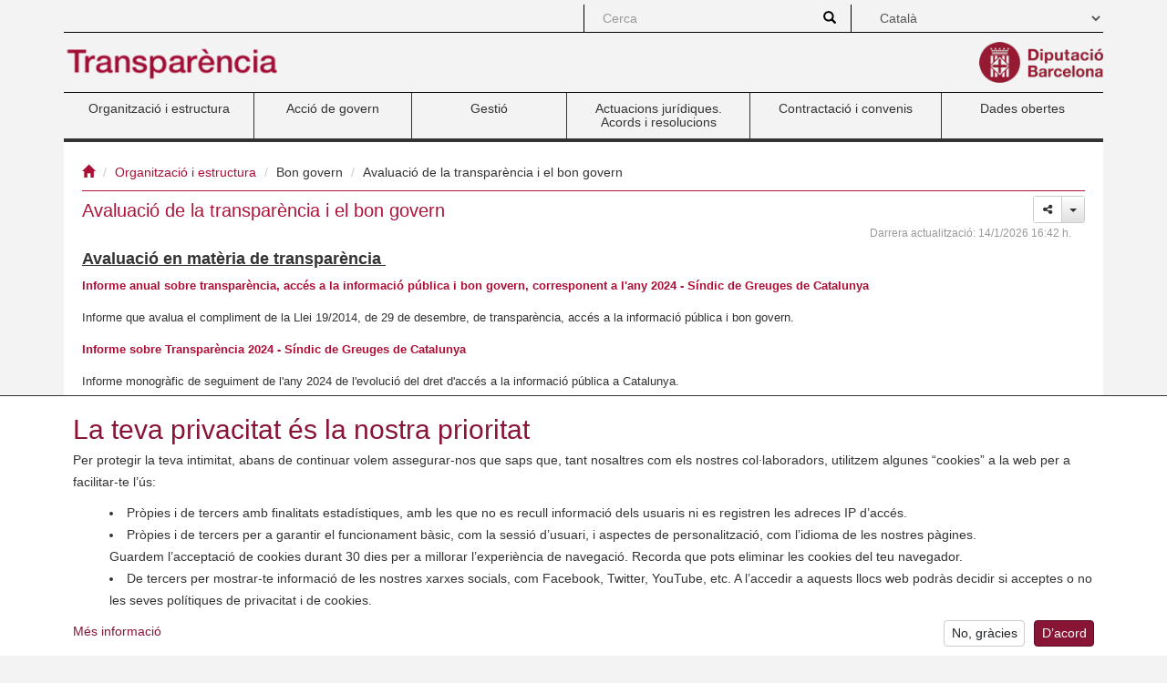

--- FILE ---
content_type: text/html; charset=utf-8
request_url: https://transparencia.diba.cat/avaluacio-bon-govern
body_size: 41100
content:
<!DOCTYPE html>
<html lang="ca" dir="ltr" prefix="content: http://purl.org/rss/1.0/modules/content/ dc: http://purl.org/dc/terms/ foaf: http://xmlns.com/foaf/0.1/ og: http://ogp.me/ns# rdfs: http://www.w3.org/2000/01/rdf-schema# sioc: http://rdfs.org/sioc/ns# sioct: http://rdfs.org/sioc/types# skos: http://www.w3.org/2004/02/skos/core# xsd: http://www.w3.org/2001/XMLSchema#">
<head>
  <link rel="profile" href="http://www.w3.org/1999/xhtml/vocab" />
  <meta charset="utf-8">
  <meta name="viewport" content="width=device-width, initial-scale=1.0">
    <meta name="theme-color" content="#A41E34">
  <meta name="msapplication-config" content="none">
  <meta http-equiv="Content-Type" content="text/html; charset=utf-8" />
<link rel="shortcut icon" href="https://transparencia.diba.cat/sites/transparencia.diba.cat/themes/transparencia/favicon.ico" type="image/vnd.microsoft.icon" />
<meta name="google-site-verification" content="eMMO_UMLIrFyD0LPZL5__ck81D7FQr0tTzbrEExOGlE" />
<link rel="stylesheet" href="https://maqueta.diba.cat/v2/assets/css/cookiewarn.css">
<script
  id="cookieScript"
              data-lang-ca="{
        'text': '<h2>La teva privacitat és la nostra prioritat</h2><p>Per protegir la teva intimitat, abans de continuar volem assegurar-nos que saps que, tant nosaltres com els nostres col·laboradors, utilitzem algunes “cookies” a la web per a facilitar-te l’ús:</p><ul><li>Pròpies i de tercers amb finalitats estadístiques, amb les que no es recull informació dels usuaris ni es registren les adreces IP d’accés.</li><li>Pròpies i de tercers per a garantir el funcionament bàsic, com la sessió d’usuari, i aspectes de personalització, com l’idioma de les nostres pàgines.<br>Guardem l’acceptació de cookies durant 30 dies per a millorar l’experiència de navegació. Recorda que pots eliminar les cookies del teu navegador.</li><li>De tercers per mostrar-te informació de les nostres xarxes socials, com Facebook, Twitter, YouTube, etc. A l’accedir a aquests llocs web podràs decidir si acceptes o no les seves polítiques de privacitat i de cookies.</li></ul>',
        'more_text': 'Més informació',
        'more_link': '/avis-legal',
        'accept_text': 'D’acord',
        'reject_text': 'No, gràcies'
      }"
          data-lang-es="{
        'text': '<h2>Tu privacidad es nuestra prioridad</h2><p>Para proteger tu intimidad, antes de continuar queremos asegurarnos que sabes que, tanto nosotros como nuestros colaboradores, utilizamos algunas “cookies” en la web para facilitarte el uso:</p><ul><li>Propias y de terceros con fines estadísticos, con las que no se recoge información de los usuarios ni se registran las direcciones IP de acceso.</li><li>Propias y de terceros para garantizar el funcionamiento básico, como la sesión de usuario, y aspectos de personalización, como el idioma de nuestras páginas.<br>Guardamos la aceptación de cookies durante 30 días para mejorar la experiencia de navegación. Recuerda que puedes eliminar las cookies de tu navegador.</li><li>De terceros para mostrarte información de nuestras redes sociales, como Facebook, Twitter, YouTube, etc. Al acceder a estos sitios web podrás decidir si aceptas o no sus políticas de privacidad y de cookies.</li></ul>',
        'more_text': 'Más información',
        'more_link': '/es/aviso-legal',
        'accept_text': 'Aceptar',
        'reject_text': 'No, gracias'
      }"
          data-lang-en="{
        'text': '<h2>Your privacy is our priority</h2><p>To protect your privacy, before continuing we want to make sure that you know that, both we and our collaborators, use some “cookies” on the web to facilitate your use:</p><ul><li>Own and third-party for statistical purposes, with which user information is not collected or access IP addresses are recorded.</li><li>Own and third party to guarantee the basic operation, such as the user session, and personalization aspects, such as the language of our pages.<br>We keep the acceptance of cookies for 30 days to improve the browsing experience. Remember that you can delete cookies from your browser.</li><li>From third parties to show you information from our social networks, such as Facebook, Twitter, YouTube, etc. By accessing these websites you can decide whether or not to accept their privacy and cookie policies.</li></ul>',
        'more_text': 'More information',
        'more_link': '/en/legal-notice',
        'accept_text': 'Agree',
        'reject_text': 'No, thanks'
      }"
        data-expire="30"
  type="text/javascript"
  src="https://maqueta.diba.cat/v2/assets/js/cookie-warn/3.2/cookie-warn.js">
</script>
  <script>
    window.dataLayer = window.dataLayer || [];
    function gtag(){dataLayer.push(arguments);}
    gtag('consent', 'default', {ad_storage: "denied", analytics_storage: "denied"});
    var cookieWarnCallback = function(accepted) {
      if (accepted) {
        gtag('consent', 'update', {'ad_storage': 'granted', 'analytics_storage': 'granted'});
      }
    };
  </script>
  <script>(function(w,d,s,l,i){w[l]=w[l]||[];w[l].push({'gtm.start':
  new Date().getTime(),event:'gtm.js'});var f=d.getElementsByTagName(s)[0],
  j=d.createElement(s),dl=l!='dataLayer'?'&l='+l:'';j.async=true;j.src=
  'https://www.googletagmanager.com/gtm.js?id='+i+dl;f.parentNode.insertBefore(j,f);
  })(window,document,'script','dataLayer','GTM-KV3P4K');</script>
<meta name="description" content="Avaluació en matèria de transparència  Informe anual sobre transparència, accés a la informació pública i bon govern, corresponent a l&#039;any 2024 - Síndic de Greuges de Catalunya Informe que avalua el compliment de la Llei 19/2014, de 29 de desembre, de transparència, accés a la informació pública i bon govern." />
<link rel="canonical" href="https://transparencia.diba.cat/ca/avaluacio-bon-govern" />
<link rel="shortlink" href="https://transparencia.diba.cat/ca/node/5452" />
  <title>Avaluació de la transparència i el bon govern | Transparència</title>
  <link type="text/css" rel="stylesheet" href="https://transparencia.diba.cat/sites/transparencia.diba.cat/files/public/css/css_lQaZfjVpwP_oGNqdtWCSpJT1EMqXdMiU84ekLLxQnc4.css" media="all" />
<link type="text/css" rel="stylesheet" href="https://transparencia.diba.cat/sites/transparencia.diba.cat/files/public/css/css_6zemUaNACzZ5sPLowbJJP0jVAcgeofg1dmXJdb1dfGY.css" media="all" />
<link type="text/css" rel="stylesheet" href="https://transparencia.diba.cat/sites/transparencia.diba.cat/files/public/css/css_AGWolpmnJ0Jiy58upG7Ia7KmSuwFqhftk_QyExuM2Ks.css" media="all" />
<link type="text/css" rel="stylesheet" href="//cdn.jsdelivr.net/bootstrap/3.3.7/css/bootstrap.min.css" media="all" />
<link type="text/css" rel="stylesheet" href="https://transparencia.diba.cat/sites/transparencia.diba.cat/files/public/css/css_vL05LUqoxCZgh8RR27A-HsZawWA9SXJcYPhjhbG6ZQY.css" media="all" />
<link type="text/css" rel="stylesheet" href="https://transparencia.diba.cat/sites/transparencia.diba.cat/files/public/css/css_wMrkXdXB5OPD0sNgEOqgpkD-a08qF8diviYMCgUvSP8.css" media="(max-width: 767px)" />
<link type="text/css" rel="stylesheet" href="https://transparencia.diba.cat/sites/transparencia.diba.cat/files/public/css/css_DCyGC1HHw2YWgZXgzcNzPcDUy5GSFyfWFf7k9HCH6Q8.css" media="(min-width: 768px) and (max-width: 991px)" />
<link type="text/css" rel="stylesheet" href="https://transparencia.diba.cat/sites/transparencia.diba.cat/files/public/css/css_vFFBXFITGtfrsOUzrgx9gUatdtdlUzfP72aenBEH13A.css" media="(min-width: 992px) and (max-width: 1199px)" />
<link type="text/css" rel="stylesheet" href="https://transparencia.diba.cat/sites/transparencia.diba.cat/files/public/css/css_ypN-cqRaMYtFO2jiE7IImxWBQzgJx0bezqjwgBgcKMw.css" media="(min-width: 1200px)" />
<link type="text/css" rel="stylesheet" href="https://transparencia.diba.cat/sites/transparencia.diba.cat/files/public/css/css_bFw_NTT9rZsZ3jOLMwV1WUknSIyGhEbMNUeq8OcVR88.css" media="print" />
<link type="text/css" rel="stylesheet" href="//maqueta.diba.cat/v1/css/diba-template.css" media="all" />
<link type="text/css" rel="stylesheet" href="https://maxcdn.bootstrapcdn.com/font-awesome/4.7.0/css/font-awesome.min.css" media="all" />
      <link rel="alternate" type="application/rss+xml" title="RSS" href="/rss.xml" />
    <!--[if lt IE 9]>
    <script src="https://cdn.jsdelivr.net/html5shiv/3.7.3/html5shiv-printshiv.min.js"></script>
  <![endif]-->
  <script src="//code.jquery.com/jquery-1.10.2.min.js"></script>
<script>window.jQuery || document.write("<script src='/sites/transparencia.diba.cat/modules/contrib/jquery_update/replace/jquery/1.10/jquery.min.js'>\x3C/script>")</script>
<script src="https://transparencia.diba.cat/sites/transparencia.diba.cat/files/public/js/js_Hfha9RCTNm8mqMDLXriIsKGMaghzs4ZaqJPLj2esi7s.js"></script>
<script src="https://transparencia.diba.cat/sites/transparencia.diba.cat/files/public/js/js_onbE0n0cQY6KTDQtHO_E27UBymFC-RuqypZZ6Zxez-o.js"></script>
<script src="//cdn.jsdelivr.net/bootstrap/3.3.7/js/bootstrap.min.js"></script>
<script src="https://transparencia.diba.cat/sites/transparencia.diba.cat/files/public/js/js_DbP_GqWlaWDak67UcNr3seJupvGvLvReVFJBUEwwS3c.js"></script>
<script src="https://transparencia.diba.cat/sites/transparencia.diba.cat/files/public/js/js_wCCHFoMXkHdgtvNYha3fQ-YiuhrhlYSuzQTlYcoo8MQ.js"></script>
<script>jQuery.extend(Drupal.settings, {"basePath":"\/","pathPrefix":"ca\/","setHasJsCookie":0,"ajaxPageState":{"theme":"transparencia","theme_token":"3xElvnIqft6ogdBFl27uZGyDuda8lR3-iptqmqk0OMw","js":{"modules\/statistics\/statistics.js":1,"sites\/transparencia.diba.cat\/themes\/bootstrap\/js\/bootstrap.js":1,"\/\/code.jquery.com\/jquery-1.10.2.min.js":1,"0":1,"misc\/jquery-extend-3.4.0.js":1,"misc\/jquery-html-prefilter-3.5.0-backport.js":1,"misc\/jquery.once.js":1,"misc\/drupal.js":1,"misc\/form-single-submit.js":1,"\/\/cdn.jsdelivr.net\/bootstrap\/3.3.7\/js\/bootstrap.min.js":1,"public:\/\/languages\/ca_ZpvTlJXY_YmZi9FgUkUrwO36LQrhtTgFOsQxutyJ-7M.js":1,"sites\/transparencia.diba.cat\/libraries\/colorbox\/jquery.colorbox-min.js":1,"sites\/transparencia.diba.cat\/modules\/contrib\/colorbox\/js\/colorbox.js":1,"sites\/transparencia.diba.cat\/modules\/contrib\/colorbox\/styles\/default\/colorbox_style.js":1,"sites\/all\/modules\/lang_dropdown\/lang_dropdown.js":1,"misc\/tableheader.js":1,"sites\/transparencia.diba.cat\/themes\/transparencia\/js\/masonry\/masonry.pkgd.min.js":1,"sites\/transparencia.diba.cat\/themes\/transparencia\/js\/drupal.masonry.js":1},"css":{"modules\/system\/system.base.css":1,"sites\/transparencia.diba.cat\/modules\/contrib\/date\/date_api\/date.css":1,"sites\/transparencia.diba.cat\/modules\/contrib\/date\/date_popup\/themes\/datepicker.1.7.css":1,"modules\/field\/theme\/field.css":1,"modules\/node\/node.css":1,"sites\/transparencia.diba.cat\/modules\/contrib\/views\/css\/views.css":1,"sites\/transparencia.diba.cat\/modules\/contrib\/ckeditor\/css\/ckeditor.css":1,"sites\/transparencia.diba.cat\/modules\/contrib\/colorbox\/styles\/default\/colorbox_style.css":1,"sites\/transparencia.diba.cat\/modules\/contrib\/ctools\/css\/ctools.css":1,"sites\/transparencia.diba.cat\/modules\/contrib\/tagclouds\/tagclouds.css":1,"sites\/transparencia.diba.cat\/modules\/contrib\/print\/print_ui\/css\/print_ui.theme.css":1,"sites\/all\/modules\/lang_dropdown\/lang_dropdown.css":1,"public:\/\/honeypot\/honeypot.css":1,"\/\/cdn.jsdelivr.net\/bootstrap\/3.3.7\/css\/bootstrap.min.css":1,"sites\/transparencia.diba.cat\/themes\/bootstrap\/css\/3.3.7\/overrides.min.css":1,"sites\/transparencia.diba.cat\/themes\/diba_core\/css\/dibacore.css":1,"sites\/transparencia.diba.cat\/themes\/transparencia\/css\/transparencia.css":1,"sites\/transparencia.diba.cat\/themes\/diba_core\/css\/dibacore-767.css":1,"sites\/transparencia.diba.cat\/themes\/transparencia\/css\/transparencia-767.css":1,"sites\/transparencia.diba.cat\/themes\/diba_core\/css\/dibacore-768-991.css":1,"sites\/transparencia.diba.cat\/themes\/transparencia\/css\/transparencia-768-991.css":1,"sites\/transparencia.diba.cat\/themes\/diba_core\/css\/dibacore-992-1199.css":1,"sites\/transparencia.diba.cat\/themes\/transparencia\/css\/transparencia-992-1199.css":1,"sites\/transparencia.diba.cat\/themes\/transparencia\/css\/transparencia-1200.css":1,"sites\/transparencia.diba.cat\/themes\/transparencia\/css\/print.css":1,"\/\/maqueta.diba.cat\/v1\/css\/diba-template.css":1,"https:\/\/maxcdn.bootstrapcdn.com\/font-awesome\/4.7.0\/css\/font-awesome.min.css":1}},"colorbox":{"opacity":"0.85","current":"{current} de {total}","previous":"\u00ab Prev","next":"Seg\u00fcent \u00bb","close":"Tanca","maxWidth":"98%","maxHeight":"98%","fixed":true,"mobiledetect":true,"mobiledevicewidth":"480px","file_public_path":"\/sites\/transparencia.diba.cat\/files\/public","specificPagesDefaultValue":"admin*\nimagebrowser*\nimg_assist*\nimce*\nnode\/add\/*\nnode\/*\/edit\nprint\/*\nprintpdf\/*\nsystem\/ajax\nsystem\/ajax\/*"},"urlIsAjaxTrusted":{"\/ca\/search\/node":true,"\/avaluacio-bon-govern":true},"statistics":{"data":{"nid":"5452"},"url":"\/modules\/statistics\/statistics.php"},"bootstrap":{"anchorsFix":"0","anchorsSmoothScrolling":"0","formHasError":1,"popoverEnabled":0,"popoverOptions":{"animation":1,"html":0,"placement":"right","selector":"","trigger":"click","triggerAutoclose":1,"title":"","content":"","delay":0,"container":"body"},"tooltipEnabled":0,"tooltipOptions":{"animation":1,"html":0,"placement":"auto left","selector":"","trigger":"hover focus","delay":0,"container":"body"}}});</script>
</head>
<body class="toolbar-no-drawer html not-front not-logged-in no-sidebars page-node page-node- page-node-5452 node-type-subapartat i18n-ca">  <noscript><iframe src="https://www.googletagmanager.com/ns.html?id=GTM-KV3P4K"
  height="0" width="0" style="display:none;visibility:hidden"></iframe></noscript>

  <div id="skip-link">
    <a href="#main-content" class="element-invisible element-focusable">Vés al contingut</a>
  </div>
    <div class="container" role="main">
  <header>
          <div id="top_bar">
        <div class="row">
                                          <div class="col-sm-offset-4 col-md-offset-6 col-sm-4 col-md-3 topboxes" id="cerca_sup">
                              <form class="search-form clearfix" action="/ca/search/node" method="post" id="search-form" accept-charset="UTF-8"><div><div class="form-wrapper form-group" id="edit-basic"><div class="input-group"><input placeholder="Cerca" class="form-control form-text" type="text" id="edit-keys" name="keys" value="" size="40" maxlength="255" /><span class="input-group-btn"><button type="submit" class="btn btn-primary"><span class="icon glyphicon glyphicon-search" aria-hidden="true"></span>
</button></span></div><button class="element-invisible btn btn-primary form-submit" type="submit" id="edit-submit--2" name="op" value="Cerca">Cerca</button>
</div><input type="hidden" name="form_build_id" value="form-IDd8uB8Z6RPI8XDS7s3-scaKqRoETVTJ0L75gKCdgfM" />
<input type="hidden" name="form_id" value="search_form" />
</div></form>                                                      </div>
                                <div class="col-sm-4 col-md-3 topboxes" id="sup2">
                <div class="region region-sup2">
    <section id="block-lang-dropdown-language-content" class="block block-lang-dropdown clearfix">

      
  <form class="lang_dropdown_form language_content" id="lang_dropdown_form_language_content" action="/avaluacio-bon-govern" method="post" accept-charset="UTF-8"><div><div class="form-item form-item-lang-dropdown-select form-type-select form-group"><select class="lang-dropdown-select-element form-control form-select" id="lang-dropdown-select-language_content" style="width:165px" name="lang_dropdown_select"><option value="ca" selected="selected">Català</option><option value="es">Español</option></select></div><input type="hidden" name="ca" value="/ca/avaluacio-bon-govern" />
<input type="hidden" name="es" value="/es/evaluacion-buen-gobierno" />
<noscript><div>
<button type="submit" id="edit-submit" name="op" value="Vés-hi" class="btn btn-default form-submit">Vés-hi</button>

</div></noscript><input type="hidden" name="form_build_id" value="form-vjdm9OpDRk8o8gSVFNB8BtR8j2Lc6N7h2-k2IiG6kz4" />
<input type="hidden" name="form_id" value="lang_dropdown_form" />
<input type="hidden" name="honeypot_time" value="1769309640|Ta1lmrHIH-eaKZyOOmJpPZajKhWMTjxk4dLgWprWxVA" />
<div class="url-textfield"><div class="form-item form-item-url form-type-textfield form-group"> <label class="control-label" for="edit-url">Leave this field blank</label>
<input autocomplete="off" class="form-control form-text" type="text" id="edit-url" name="url" value="" size="20" maxlength="128" /></div></div></div></form>
</section>
  </div>
            </div>
                    <div class="clearfix"></div>
        </div>
      </div>
              <div id="top_logo">
        <div class="row">
          <div class="col-xs-6 logo-esq">
            <a href="/" title="Portal de transparència de la Diputació de Barcelona"><img src="https://transparencia.diba.cat/sites/transparencia.diba.cat/files/public/template/logos/logo_transparencia_cat_1.png" height="45" alt="" class="img-responsive logo45 pull-left"></a>                      </div>
          <div class="col-xs-6 logo-dre">
            <a href="http://www.diba.cat" title="Diputació de Barcelona" target="_blank"><img src="https://media.diba.cat/diba/maqueta/logos/logo-diba.png" height="45" alt="" class="img-responsive logo45 pull-right"></a>                      </div>
        </div>
      </div>
              <div id="menu-principal">  <div class="region region-menu">
    <section id="block-transblocks-trans-menu" class="block block-transblocks clearfix">

      
  <nav class="navbar navbar-default dibamenu">
    <div class="container-fluid">
      <div class="navbar-header">
        <button class="navbar-toggle" type="button" data-toggle="collapse" data-target=".js-navbar-collapse">
          <span class="sr-only">Navegació mòbil</span>
          <span class="icon-bar"></span>
          <span class="icon-bar"></span>
          <span class="icon-bar"></span>
        </button>
      </div>
      <div class="navbar-collapse collapse js-navbar-collapse menu-elements"><ul class="menu nav nav-justified"><li class="leaf menu menu1 first"><a href="/ca/ambit/organitzacio-i-estructura">Organització i estructura</a></li><li class="leaf menu menu2"><a href="/ca/ambit/accio-de-govern">Acció de govern</a></li><li class="leaf menu menu3"><a href="/ca/ambit/gestio">Gestió</a></li><li class="leaf menu menu4"><a href="/ca/ambit/actuacions-juridiques-acords-i-resolucions">Actuacions jurídiques. Acords i resolucions</a></li><li class="leaf menu menu5"><a href="/ca/ambit/contractacio-i-convenis">Contractació i convenis</a></li><li class="leaf menu menu6 last"><a href="/ca/ambit/dades-obertes">Dades obertes</a></li></ul></div></div></nav>
</section>
  </div>
</div>
      </header>

  
  
  
  
  <div class="clearfix"></div>
  <div class="info">
    <div class="row">
      <div class="col-md-12" id="contingut">
                            <div id="breadcrumb" class="bread-alone"><ol class="breadcrumb"><li><a href="/ca" title="Inici"><span class="glyphicon glyphicon-home"></span></a></li>
<li><a href="/ca/ambit/organitzacio-i-estructura">Organització i estructura</a></li>
<li>Bon govern</li>
<li>Avaluació de la transparència i el bon govern</li>
</ol></div>
               <a id="main-content"></a>
                                        <h1 class="title" id="page-title">Avaluació de la transparència i el bon govern</h1>
                                            <div class="row">
                    <div class="col-sm-12">
                          <div class="tabs"></div>
                        <div id="content">
                <div class="region region-content">
    <section id="block-system-main" class="block block-system clearfix">

      
  <div id="node-5452" class="node node-subapartat color-blau clearfix" about="/ca/avaluacio-bon-govern" typeof="sioc:Item foaf:Document">
  <div class="page-update">
    <span>Darrera actualització:</span> 14/1/2026 16:42 h.
  </div>

  <div class="content">
                <div title="Comparteix" class="btn-group sharer">
        <button type="button" class="btn btn-default dropdown-toggle btn-sm" data-toggle="dropdown" aria-haspopup="true" aria-expanded="false">
          <div class="caixa_sharer1"><i class="fa fa-share-alt" aria-hidden="true"></i></div>
          <div class="caixa_sharer2"><span class="caret"></span></div>
        </button>
        <ul class="dropdown-menu dropdown-menu-right">
          <li class="first">
            <a href="https://twitter.com/intent/tweet?text=https://transparencia.diba.cat/ca/avaluacio-bon-govern" title="Twitter" target="_blank">
              <i class="fa fa-twitter-square"></i>
            </a>
          </li>
          <li>
            <a href="http://www.facebook.com/sharer.php?u=https://transparencia.diba.cat/ca/avaluacio-bon-govern" title="Facebook" target="_blank">
              <i class="fa fa-facebook-official"></i>
            </a>
          </li>
          <li>
            <a href="http://www.linkedin.com/shareArticle?url=https://transparencia.diba.cat/ca/avaluacio-bon-govern" title="Linkedin" target="_blank">
              <i class="fa fa-linkedin-square"></i>
            </a>
          </li>
          <li class="last">
            <a href="whatsapp://send?text=https://transparencia.diba.cat/ca/avaluacio-bon-govern" data-action="share/whatsapp/share" title="WhatsApp">
              <i class="fa fa-whatsapp"></i>
            </a>
          </li>
        </ul>
      </div>
    
    <div class="field field-name-body field-type-text-with-summary field-label-hidden"><div class="field-items"><div class="field-item even" property="content:encoded"><h4 class="rtejustify"><strong><u>Avaluació en matèria de transparència </u></strong></h4>
<p><strong><a href="https://www.sindic.cat/site/files/informe_transparencia/Informe%20transparencia%202024_cat_def.pdf">Informe anual sobre transparència, accés a la informació pública i bon govern, corresponent a l'any 2024 - Síndic de Greuges de Catalunya</a></strong></p>
<p>Informe que avalua el compliment de la Llei 19/2014, de 29 de desembre, de transparència, accés a la informació pública i bon govern.</p>
<p><strong><a href="/sites/transparencia.diba.cat/files/public/imce/comuns/20241028_informe_definitiu_sindic.pdf">Informe sobre Transparència 2024 - Síndic de Greuges de Catalunya </a></strong></p>
<p>Informe monogràfic de seguiment de l'any 2024 de l'evolució del dret d'accés a la informació pública a Catalunya.  </p>
<p class="rtejustify"><a href="https://www.sindic.cat/site/unitFiles/10504/Informe%20anual%20transparencia_desembre_24_cat_definitiu.pdf"><strong>Informe sobre transparència, accés a la informació pública i bon govern. Desembre 2024 - Síndic de Greuges de Catalunya</strong></a></p>
<p class="rtejustify">Avalua tots els àmbits que recull la normativa en matèria de transparència dels anys 2022 i 2023. L'informe també presenta de manera sintètica, els principals resultats obtinguts dels informes monogràfics "Les cartes de servei a Catalunya" i "El dret d’accés a la informació pública 2023".</p>
<p class="rtejustify"><a href="https://www.sindic.cat/site/files/docs/Informe%20dret%20acces%20informacio%20publica_nov_24_ok_cat.pdf"><strong>Informe sobre el dret d'accés a la informació pública 2023. Novembre 2024 - Síndic de Greuges de Catalunya </strong></a></p>
<p class="rtejustify">Informe monogràfic de seguiment de l'any 2023 de l'evolució del dret d'accés a la informació pública a Catalunya.  </p>
<ul><li class="rtejustify"><a href="https://seue.sindic.cat/TSO/clientweb/app.html?AnyQCO=2023&amp;Cookie=80f7d385-ce44-44e7-8a68-759757f30980&amp;Type=49&amp;IdEntitat=2328">Informe d'avaluació del dret d'accés a la informació pública a la Diputació de Barcelona</a></li>
</ul><p class="rtejustify"><strong><a href="https://www.sindic.cat/site/unitFiles/9545/Informe%20Transparencia%202022_cat_ok.pdf">Informe sobre transparència, accés a la informació pública i bon govern 2022. Juny 2023 - Síndic de Greuges de Catalunya</a></strong></p>
<p class="rtejustify">Informe anual que avalua l’aplicació de les obligacions en matèria de publicitat activa i dret d’accés a la informació pública en compliment del que estableix el títol VIII de la Llei 19/2014, de 29 de desembre, de transparència, accés a la informació pública i bon govern. </p>
<ul><li class="rtejustify"><a href="http://www.sindic.cat/site/files/644/Diputacions.pdf">Annex Diputacions: Transparència 2022 - Informe d'avaluació del dret d'accés a la informació pública a la Diputació de Barcelona<strong>.</strong></a></li>
</ul><p></p>
<p class="rtejustify"><strong>Segell Infoparticipa</strong></p>
<p class="rtejustify">L’abril de 2025, la Diputació de Barcelona ha renovat per novè any consecutiu i respecte de l’any 2024, el <strong>Segell InfoParticipa</strong> a la qualitat i la transparència de la comunicació pública local que distingeix els portals de transparència i webs de les administracions públiques locals. Aquest segell suposa un reconeixement a les bones pràctiques corporatives en matèria de publicitat activa, transparència i comunicació. Es tracta d’una marca de qualitat respecte la transparència pública com a eina de participació i que pretén donar garanties de confiança i credibilitat a la ciutadania i, alhora, ser un incentiu pels responsables polítics i tècnics.</p>
<p class="rtejustify">El Segell InfoParticipa s’atorga pel grup d'investigació ComSET de la Universitat Autònoma de Barcelona (UAB) a partir de les avaluacions que realitza el Laboratori de Periodisme i Comunicació per a la Ciutadania Plural (LPCCP) de les webs dels ajuntaments i entitats supramunicipals. En concret, les diputacions provincials s’avaluen des de l’any 2016.</p>
<hr /><h4 class="rtejustify"><u><strong>Avaluació en matèria de bon govern</strong></u></h4>
<p></p>
<p class="rtejustify"><a href="https://www.sindicatura.cat/es/informes?p_p_id=cat_sindicatura_informes_SindicaturaInformesPortlet&amp;p_p_lifecycle=0&amp;p_p_state=normal&amp;p_p_mode=view&amp;_cat_sindicatura_informes_SindicaturaInformesPortlet_mvcRenderCommandName=%2Freports%2Fdownloaddoc&amp;_cat_sindicatura_informes_SindicaturaInformesPortlet_docidPK=278229&amp;_cat_sindicatura_informes_SindicaturaInformesPortlet_iddocstat=278241&amp;_cat_sindicatura_informes_SindicaturaInformesPortlet_docver=1.0" target="_blank"><strong>Informe 9/2023 - Sindicatura de Comptes de Catalunya</strong></a></p>
<p class="rtejustify">Fiscalització dels plans de mesures antifrau (PMA) aprovats per les entitats locals que participen en l’execució de les mesures del Pla de recuperació, transformació i resiliència (PRTR).</p>
<p class="rtejustify">D’acord amb la disposició addicional sisena de la Llei 26/2009, de 23 de desembre, de mesures fiscals, financeres i administratives, aquest Informe de la Sindicatura de Comptes es va posar en coneixement del Ple de la Diputació de Barcelona – <a href="/sites/transparencia.diba.cat/files/public/imce/comuns/2023.11.30_dictamen_173_informe_sindicatura_comptes_pma.pdf" target="_blank">Dictamen. Acord del Ple núm. 173 de 30/11/2023</a>.</p>
<p class="rtejustify"><strong><a href="https://www.tcu.es/repositorio/27e762c8-52a7-443d-86eb-75f46f7aad8c/I1528.pdf">Informe 1.528/2023 – Tribunal de Cuentas</a></strong></p>
<p class="rtejustify">Fiscalització dels plans de mesures antifrau (PMA) aprovats per les entitats locals que participen en l’execució de les mesures del Pla de recuperació, transformació i resiliència (PRTR).</p>
<p></p>
</div></div></div><div class="field field-name-field-fitxers field-type-file field-label-hidden"><div class="field-items"><div class="field-item even"><div class="table-responsive">
<table class="table table-hover table-striped sticky-enabled">
 <thead><tr><th>Adjunt</th><th>Mida</th> </tr></thead>
<tbody>
 <tr><td><span class="file"><img class="file-icon" alt="" title="application/pdf" src="/modules/file/icons/application-pdf.png" /> <a href="https://transparencia.diba.cat/sites/transparencia.diba.cat/files/public/node/field_fitxers/2023_09_ca.pdf" type="application/pdf; length=1557566" title="2023_09_ca.pdf" target="_blank">Informe 9/2023 Fiscalització dels PMA aprovats per les entitats locals que participen en l’execució de les mesures de PRTR</a></span></td><td>1.49 MB</td> </tr>
 <tr><td><span class="file"><img class="file-icon" alt="" title="application/pdf" src="/modules/file/icons/application-pdf.png" /> <a href="https://transparencia.diba.cat/sites/transparencia.diba.cat/files/public/node/field_fitxers/i1528.pdf" type="application/pdf; length=4656564" title="i1528.pdf" target="_blank">Informe 1.528/2023 – Tribunal de Cuentas </a></span></td><td>4.44 MB</td> </tr>
 <tr><td><span class="file"><img class="file-icon" alt="" title="application/pdf" src="/modules/file/icons/application-pdf.png" /> <a href="https://transparencia.diba.cat/sites/transparencia.diba.cat/files/public/node/field_fitxers/informe_transparencia_2022_cat_ok.pdf" type="application/pdf; length=14391793" title="informe_transparencia_2022_cat_ok.pdf" target="_blank">Informe sobre transparència, accés a la informació pública i bon govern 2022. Juny 2023 - Síndic de Greuges de Catalunya</a></span></td><td>13.73 MB</td> </tr>
 <tr><td><span class="file"><img class="file-icon" alt="" title="application/pdf" src="/modules/file/icons/application-pdf.png" /> <a href="https://transparencia.diba.cat/sites/transparencia.diba.cat/files/public/node/field_fitxers/informe_dret_acces_informacio_publica_nov_24_ok_cat.pdf" type="application/pdf; length=2853146" title="informe_dret_acces_informacio_publica_nov_24_ok_cat.pdf" target="_blank">Informe sobre el dret d&#039;accés a la informació pública 2023. Novembre 2024 - Síndic de Greuges de Catalunya</a></span></td><td>2.72 MB</td> </tr>
 <tr><td><span class="file"><img class="file-icon" alt="" title="application/pdf" src="/modules/file/icons/application-pdf.png" /> <a href="https://transparencia.diba.cat/sites/transparencia.diba.cat/files/public/node/field_fitxers/2024_informe_anual_transparencia_desembre_24.pdf" type="application/pdf; length=3228399" title="2024_informe_anual_transparencia_desembre_24.pdf" target="_blank"> Informe sobre transparència, accés a la informació pública i bon govern. Desembre 2024 - Síndic de Greuges de Catalunya</a></span></td><td>3.08 MB</td> </tr>
</tbody>
</table>
</div>
</div></div></div><div class="field field-name-field-enllacos field-type-link-field field-label-above">
      <div class="field-label">Enllaços:&nbsp;</div>
    <ul class="list-group field-items">
          <li class="list-group-item field-item even">
        <span class="glyphicon glyphicon-chevron-right pull-left"></span>
        <a href="https://www.diba.cat/web/el-diari/-/la-diputacio-de-barcelona-renova-el-segell-infoparticipa-a-la-qualitat-i-transparencia-de-la-comunicacio-publica">El Diari de la Diba: La Diputació de Barcelona renova el Segell Infoparticipa </a>      </li>
          <li class="list-group-item field-item odd">
        <span class="glyphicon glyphicon-chevron-right pull-left"></span>
        <a href="https://www.sindic.cat/ca/page.asp?id=782">Informe anual de transparència de la Síndica - Desembre 2025</a>      </li>
      </ul>
</div>
<div class="field field-name-field-temes field-type-taxonomy-term-reference field-label-inline clearfix"><div class="field-label">Temes:&nbsp;</div><div class="field-items"><div class="field-item even"><a href="/ca/taxonomy/term/117" typeof="skos:Concept" property="rdfs:label skos:prefLabel" datatype="">Administració local</a></div><div class="field-item odd"><a href="/ca/temes/diputacio-de-barcelona" typeof="skos:Concept" property="rdfs:label skos:prefLabel" datatype="">Diputació de Barcelona</a></div></div></div><div class="field field-name-field-paraules-clau field-type-taxonomy-term-reference field-label-inline clearfix"><div class="field-label">Paraules clau:&nbsp;</div><div class="field-items"><div class="field-item even"><a href="/ca/paraules-clau/transparencia-local" typeof="skos:Concept" property="rdfs:label skos:prefLabel" datatype="">transparència local</a></div><div class="field-item odd"><a href="/ca/paraules-clau/infoparticipa" typeof="skos:Concept" property="rdfs:label skos:prefLabel" datatype="">infoparticipa</a></div><div class="field-item even"><a href="/ca/paraules-clau/transparencia-infoparticipa-segell" typeof="skos:Concept" property="rdfs:label skos:prefLabel" datatype="">Transparència; infoparticipa; segell</a></div><div class="field-item odd"><a href="/ca/paraules-clau/transparencia" typeof="skos:Concept" property="rdfs:label skos:prefLabel" datatype="">transparència</a></div><div class="field-item even"><a href="/ca/paraules-clau/bon-govern" typeof="skos:Concept" property="rdfs:label skos:prefLabel" datatype="">bon govern</a></div></div></div>  </div>

  <ul class="links list-inline"><li class="print_html first"><a href="/ca/print/5452" title="Mostra una versió per imprimir d&#039;aquesta pàgina." class="print-page" onclick="window.open(this.href); return false" rel="nofollow"><img class="print-icon img-responsive" typeof="foaf:Image" src="https://transparencia.diba.cat/sites/transparencia.diba.cat/modules/contrib/print/icons/print_icon.png" width="16px" height="16px" alt="Versió per a imprimir" title="Versió per a imprimir" /></a></li>
<li class="print_mail last"><a href="/ca/printmail/5452" title="Envia aquesta pàgina per correu electrònic." class="print-mail" rel="nofollow"><img class="print-icon img-responsive" typeof="foaf:Image" src="https://transparencia.diba.cat/sites/transparencia.diba.cat/modules/contrib/print/print_mail/icons/mail_icon.png" width="16px" height="16px" alt="Envia per correu" title="Envia per correu" /></a></li>
</ul>
</div>

</section>
  </div>
            </div>
          </div>
                  </div>
                  <div class="row">
                          <div id="post_content" class="col-sm-12">  <div class="region region-post-content">
    <section id="block-transblocks-trans-hotlinks" class="block block-transblocks clearfix">

      
  <div class="row trans_hotlinks">
      <div class="col-sm-4">
        <div class="dreceres">
          <div class="dreceres_sup">
            <h1><a href="http://dadesobertes.diba.cat" target="_blank" title="Dades obertes">Dades obertes</a></h1>
            <a href="http://dadesobertes.diba.cat" target="_blank" title="Dades obertes" class="picto-wrapper">
              <img src="/sites/transparencia.diba.cat/themes/transparencia//imgs/picto7.png" class="picto" alt="">
            </a>
          </div>
        </div>
      </div>
      <div class="col-sm-4">
        <div class="dreceres">
          <div class="dreceres_sup">
            <h1><a href="https://seuelectronica.diba.cat" target="_blank" title="Seu electrònica">Seu electrònica</a></h1>
            <a href="https://seuelectronica.diba.cat" target="_blank" title="Seu electrònica" class="picto-wrapper">
              <img src="/sites/transparencia.diba.cat/themes/transparencia//imgs/picto8.png" class="picto" alt="">
            </a>
          </div>
        </div>
      </div>
      <div class="col-sm-4">
        <div class="dreceres">
          <div class="dreceres_sup">
            <h1><a href="http://www.diba.cat" target="_blank" title="Diputació de Barcelona">Diputació de Barcelona</a></h1>
            <a href="http://www.diba.cat" target="_blank" title="Diputació de Barcelona" class="picto-wrapper">
              <img src="/sites/transparencia.diba.cat/themes/transparencia//imgs/picto1.png" class="picto" alt="">
            </a>
          </div>
        </div>
      </div></div>
</section>
  </div>
</div>
                                  </div>
              </div>
    </div>
  </div>
  <footer>
    <div id="peu" class="footer">
      <div class="row">
        <div class="col-xs-12 col-sm-4">
                      <div class="footerbloc bloc1 bloc-first">
              <div class="footer_logo">
                <a href="/" title="Portal de transparència de la Diputació de Barcelona"><img src="https://transparencia.diba.cat/sites/transparencia.diba.cat/files/public/template/logos/logo_transparencia_cat_1.png" height="45" alt="" class="img-responsive logo45"></a>                              </div>
            </div>
            <div class="clearfix"></div>
                                <div class="footerbloc bloc2 bloc-second">
              <div class="footer_logo">
                <a href="http://www.diba.cat" title="Diputació de Barcelona" target="_blank"><img src="https://media.diba.cat/diba/maqueta/logos/logo-diba.png" height="45" alt="" class="img-responsive logo45"></a>                              </div>
            </div>
                  </div>
        <div class="col-xs-12 col-sm-8">
          <div class="row">
            <div class="col-xs-12 col-sm-6">
              <div class="footerbloc bloc3 bloc-first">
                    <div class="region region-peu1">
    <section id="block-menu-menu-peu" class="block block-menu clearfix">

      
  <h2 class="sr-only">Menú</h2><ul  class="nav"><li class="first leaf"><a href="/ca/avis-legal" title="">Avís legal</a></li>
<li class="leaf"><a href="/ca/accessibilitat" title="">Accessibilitat</a></li>
<li class="leaf"><a href="/ca/mapa-web" title="">Mapa web</a></li>
<li class="last leaf"><a href="https://csd.diba.cat/SS/#/servei/11313" title="">Bústia de transparència</a></li>
</ul>
</section>
  </div>
              </div>
            </div>
            <div class="col-xs-12 col-sm-6">
              <div class="footerbloc bloc4 bloc-first">
                  <div class="region region-peu2">
    <section id="block-menu-menu-peu2" class="block block-menu clearfix">

      
  <h2 class="sr-only">Menú</h2><ul  class="nav"><li class="first leaf"><a href="/ca/tagclouds/chunk/1" title="">Paraules clau</a></li>
<li class="leaf"><a href="/ca/tagclouds/chunk/27" title="">Temes</a></li>
<li class="leaf"><a href="/ca/preguntes-mes-frequents" title="">Preguntes més freqüents</a></li>
<li class="last leaf"><a href="https://transparencia.diba.cat/ca/contacte" title="Contacte">Contacte</a></li>
</ul>
</section>
  </div>
              </div>
            </div>
            <div class="clearfix"></div>
            <div class="col-sm-12" id="xarxes2">
                              <div class="footerbloc bloc5 bloc-second">
                  <a href="https://www.facebook.com/DiputaciodeBarcelona" title="Facebook" target="_blank"><img src="/sites/transparencia.diba.cat/themes/diba_core/imgs/xarxes/facebook.png" alt="" class="facebook"></a><a href="https://twitter.com/Diba" title="Twitter" target="_blank"><img src="/sites/transparencia.diba.cat/themes/diba_core/imgs/xarxes/twitter.png" alt="" class="twitter"></a><a href="https://www.instagram.com/dibacat/" title="Instagram" target="_blank"><img src="/sites/transparencia.diba.cat/themes/diba_core/imgs/xarxes/instagram.png" alt="" class="instagram"></a><a href="https://www.youtube.com/user/Diba" title="Youtube" target="_blank"><img src="/sites/transparencia.diba.cat/themes/diba_core/imgs/xarxes/youtube.png" alt="" class="youtube"></a><a href="https://www.tiktok.com/@diputaciobarcelona" title="Tiktok" target="_blank"><img src="/sites/transparencia.diba.cat/themes/diba_core/imgs/xarxes/tiktok.png" alt="" class="tiktok"></a><a href="https://www.linkedin.com/company/diputacio-de-barcelona" title="Linkedin" target="_blank"><img src="/sites/transparencia.diba.cat/themes/diba_core/imgs/xarxes/linkedin.png" alt="" class="linkedin"></a><a href="rss.xml" title="Feed" target="_blank"><img src="/sites/transparencia.diba.cat/themes/diba_core/imgs/xarxes/feed.png" alt="" class="feed"></a>                                  </div>
                                            <div class="footerbloc bloc6 bloc-third">
                    <div class="region region-subpeu">
    <section id="block-block-1" class="block block-block clearfix">

      
  <p>Diputació de Barcelona. Rambla de Catalunya, 126. 08008 Barcelona. Tel. 934 022 222</p>

</section>
  </div>
                </div>
                          </div>
          </div>
        </div>
      </div>
    </div>
  </footer>
</div>
  <script src="https://transparencia.diba.cat/sites/transparencia.diba.cat/files/public/js/js_VU7P4CTgUZdF2SyFko5LLAg9ZK0OSVjXVaAFnTLgVt0.js"></script>
<script src="https://transparencia.diba.cat/sites/transparencia.diba.cat/files/public/js/js_MRdvkC2u4oGsp5wVxBG1pGV5NrCPW3mssHxIn6G9tGE.js"></script>
</body>
</html>


--- FILE ---
content_type: text/css
request_url: https://transparencia.diba.cat/sites/transparencia.diba.cat/files/public/css/css_vL05LUqoxCZgh8RR27A-HsZawWA9SXJcYPhjhbG6ZQY.css
body_size: 7436
content:
.form-actions,fieldset .panel-body{clear:both}a .glyphicon-spin,fieldset .panel-heading a.panel-title:hover{text-decoration:none}.tabs-left>.nav-tabs>li:focus,.tabs-left>.nav-tabs>li>a:focus,.tabs-right>.nav-tabs>li:focus,.tabs-right>.nav-tabs>li>a:focus{outline:0}html.overlay-open .navbar-fixed-top{z-index:400}html.js fieldset.collapsed{border-left-width:1px;border-right-width:1px;height:auto}html.js input.form-autocomplete{background-image:none}html.js .autocomplete-throbber{background-position:100% 2px;background-repeat:no-repeat;display:inline-block;height:15px;margin:2px 0 0 2px;width:15px}html.js .autocomplete-throbber.throbbing{background-position:100% -18px}body{position:relative}body.admin-expanded.admin-vertical.admin-nw .navbar,body.admin-expanded.admin-vertical.admin-sw .navbar{margin-left:260px}body.navbar-is-fixed-top{padding-top:64px}body.navbar-is-fixed-bottom{padding-bottom:64px!important}body.toolbar{padding-top:30px!important}body.toolbar .navbar-fixed-top{top:30px}body.toolbar.navbar-is-fixed-top{padding-top:94px!important}body.toolbar-drawer{padding-top:64px!important}body.toolbar-drawer .navbar-fixed-top{top:64px}body.toolbar-drawer.navbar-is-fixed-top{padding-top:128px!important}body.admin-menu .navbar-fixed-top{top:29px}body.admin-menu.navbar-is-fixed-top{padding-top:93px}body div#admin-toolbar{z-index:1600}body #admin-menu,body #admin-toolbar,body #toolbar{-webkit-box-shadow:none;box-shadow:none}body #admin-menu{margin:0;padding:0;position:fixed;z-index:1600}body #admin-menu .dropdown li{line-height:normal}@media screen and (min-width:768px){.navbar.container{max-width:720px}}@media screen and (min-width:992px){.navbar.container{max-width:940px}}@media screen and (min-width:1200px){.navbar.container{max-width:1140px}}.navbar.container,.navbar.container-fluid{margin-top:20px}.navbar.container-fluid>.container-fluid,.navbar.container>.container{margin:0;padding:0;width:auto}#overlay-container,.overlay-element,.overlay-modal-background{z-index:1500}#toolbar{z-index:1600}.modal{z-index:1620}.modal-dialog{z-index:1630}.ctools-modal-dialog .modal-body{width:100%!important;overflow:auto}.book-toc>.dropdown-menu,.region-help .block,div.image-widget-data{overflow:hidden}.modal-backdrop{z-index:1610}.footer{margin-top:45px;padding-top:35px;padding-bottom:36px;border-top:1px solid #E5E5E5}.element-invisible{margin:0;padding:0;width:1px}.navbar .logo{margin-right:-15px;padding-left:15px;padding-right:15px}ul.secondary{float:left}@media screen and (min-width:768px){.navbar .logo{margin-right:0;padding-left:0}ul.secondary{float:right}}.page-header,.region-sidebar-first .block:first-child h2.block-title,.region-sidebar-second .block:first-child h2.block-title{margin-top:0}p:last-child{margin-bottom:0}.region-help>.glyphicon{font-size:18px;float:left;margin:-.05em .5em 0 0}form#search-block-form{margin:0}.navbar #block-search-form{float:none;margin:5px 0 5px 5px}@media screen and (min-width:992px){.navbar #block-search-form{float:right}}.navbar #block-search-form .input-group-btn{width:auto}ul.action-links{margin:12px 0;padding:0}ul.action-links li{display:inline;margin:0;padding:0 6px 0 0}.form-type-password-confirm label,.panel-heading{display:block}ul.action-links .glyphicon{padding-right:.5em}.uneditable-input,input,select,textarea{max-width:100%;width:auto}.filter-wrapper .form-type-select .filter-list,.managed-files.table td:first-child{width:100%}input.error{color:#a94442;border-color:#ebccd1}fieldset legend.panel-heading{float:left;line-height:1em;margin:0}fieldset .panel-heading a.panel-title{color:inherit;display:block;margin:-10px -15px;padding:10px 15px}.form-group:last-child,.panel:last-child{margin-bottom:0}.form-horizontal .form-group{margin-left:0;margin-right:0}div.image-widget-data{float:none}table.sticky-header{z-index:1}.resizable-textarea textarea{border-radius:4px 4px 0 0}.ajax-progress-bar,.filter-wrapper{border-radius:0 0 4px 4px}.text-format-wrapper{margin-bottom:15px}.text-format-wrapper .filter-wrapper,.text-format-wrapper>.form-type-textarea{margin-bottom:0}.filter-wrapper .panel-body{padding:7px}.filter-wrapper .form-type-select{min-width:30%}.filter-help{margin-top:5px;text-align:center}@media screen and (min-width:768px){.filter-help{float:right}}.filter-help .glyphicon{margin:0 5px 0 0;vertical-align:text-top}.checkbox:first-child,.radio:first-child{margin-top:0}.checkbox:last-child,.radio:last-child{margin-bottom:0}.control-group .help-inline,.help-block{color:#777;font-size:12px;margin:5px 0 10px;padding:0}a.tabledrag-handle .handle{height:auto;width:auto}.error{color:#a94442}div.error,table tr.error{background-color:#f2dede;color:#a94442}.form-group.error,.form-group.has-error{background:0 0}.form-group.error .control-label,.form-group.error label,.form-group.has-error .control-label,.form-group.has-error label{color:#a94442;font-weight:600}.form-group.error .uneditable-input,.form-group.error input,.form-group.error select,.form-group.error textarea,.form-group.has-error .uneditable-input,.form-group.has-error input,.form-group.has-error select,.form-group.has-error textarea{color:#555}.form-group.error .help-block,.form-group.error .help-inline,.form-group.has-error .help-block,.form-group.has-error .help-inline,.submitted{color:#777}.nav-tabs{margin-bottom:10px}ul li.collapsed,ul li.expanded,ul li.leaf{list-style:none}.tabs--secondary{margin:0 0 10px}.submitted{margin-bottom:1em;font-style:italic;font-weight:400}.alert a,.book-toc>.dropdown-menu>li:nth-child(1)>a{font-weight:700}.form-type-password-confirm{position:relative}.form-type-password-confirm label .label{float:right}.form-type-password-confirm .password-help{padding-left:2em}@media (min-width:768px){.form-type-password-confirm .password-help{border-left:1px solid #ddd;left:50%;margin-left:15px;position:absolute}}@media (min-width:992px){.form-type-password-confirm .password-help{left:33.33333333%}}.form-type-password-confirm .progress{background:0 0;border-radius:0 0 5px 5px;-webkit-box-shadow:none;box-shadow:none;height:4px;margin:-5px 0 0}.form-type-password-confirm .form-type-password{clear:left}.form-type-password-confirm .form-control-feedback{right:15px}.form-type-password-confirm .help-block{clear:both}ul.pagination li>a.progress-disabled{float:left}.form-autocomplete .glyphicon{color:#777;font-size:120%}.form-autocomplete .glyphicon.glyphicon-spin{color:#337ab7}.form-autocomplete .input-group-addon{background-color:#fff}.form-autocomplete .dropdown a{white-space:normal}.ajax-progress-bar{border:1px solid #ccc;margin:-1px 0 0;padding:6px 12px;width:100%}.ajax-progress-bar .progress{height:8px;margin:0}.ajax-progress-bar .message,.ajax-progress-bar .percentage{color:#777;font-size:12px;line-height:1em;margin:5px 0 0;padding:0}.glyphicon-spin{display:inline-block;-o-animation:spin 1s infinite linear;-webkit-animation:spin 1s infinite linear;animation:spin 1s infinite linear}a .glyphicon-spin{display:inline-block}@-webkit-keyframes spin{0%{-webkit-transform:rotate(0)}100%{-webkit-transform:rotate(359deg)}}@-o-keyframes spin{0%{-o-transform:rotate(0)}100%{-o-transform:rotate(359deg)}}@keyframes spin{0%{-webkit-transform:rotate(0);-o-transform:rotate(0);transform:rotate(0)}100%{-webkit-transform:rotate(359deg);-o-transform:rotate(359deg);transform:rotate(359deg)}}.tabbable{margin-bottom:20px}.tabs-below>.nav-tabs,.tabs-left>.nav-tabs,.tabs-right>.nav-tabs{border-bottom:0}.tabs-below>.nav-tabs .summary,.tabs-left>.nav-tabs .summary,.tabs-right>.nav-tabs .summary{color:#777;font-size:12px}.tab-pane>.panel-heading{display:none}.tab-content>.active{display:block}.tabs-below>.nav-tabs{border-top:1px solid #ddd}.tabs-below>.nav-tabs>li{margin-top:-1px;margin-bottom:0}.tabs-below>.nav-tabs>li>a{border-radius:0 0 4px 4px}.tabs-below>.nav-tabs>li>a:focus,.tabs-below>.nav-tabs>li>a:hover{border-top-color:#ddd;border-bottom-color:transparent}.tabs-below>.nav-tabs>.active>a,.tabs-below>.nav-tabs>.active>a:focus,.tabs-below>.nav-tabs>.active>a:hover{border-color:transparent #ddd #ddd}.tabs-left>.nav-tabs,.tabs-right>.nav-tabs{padding-bottom:20px;width:220px}.tabs-left>.nav-tabs>li,.tabs-right>.nav-tabs>li{float:none}.tabs-left>.nav-tabs>li>a,.tabs-right>.nav-tabs>li>a{margin-right:0;margin-bottom:3px}.tabs-left>.tab-content,.tabs-right>.tab-content{border-radius:0 4px 4px;-webkit-box-shadow:0 1px 1px rgba(0,0,0,.05);box-shadow:0 1px 1px rgba(0,0,0,.05);border:1px solid #ddd;overflow:hidden;padding:10px 15px}.tabs-left>.nav-tabs{float:left;margin-right:-1px}.tabs-left>.nav-tabs>li>a{border-radius:4px 0 0 4px}.tabs-left>.nav-tabs>li>a:focus,.tabs-left>.nav-tabs>li>a:hover{border-color:#eee #ddd #eee #eee}.tabs-left>.nav-tabs>.active>a,.tabs-left>.nav-tabs>.active>a:focus,.tabs-left>.nav-tabs>.active>a:hover{border-color:#ddd transparent #ddd #ddd;-webkit-box-shadow:-1px 1px 1px rgba(0,0,0,.05);box-shadow:-1px 1px 1px rgba(0,0,0,.05)}.tabs-right>.nav-tabs{float:right;margin-left:-1px}.tabs-right>.nav-tabs>li>a{border-radius:0 4px 4px 0}.tabs-right>.nav-tabs>li>a:focus,.tabs-right>.nav-tabs>li>a:hover{border-color:#eee #eee #eee #ddd;-webkit-box-shadow:1px 1px 1px rgba(0,0,0,.05);box-shadow:1px 1px 1px rgba(0,0,0,.05)}.tabs-right>.nav-tabs>.active>a,.tabs-right>.nav-tabs>.active>a:focus,.tabs-right>.nav-tabs>.active>a:hover{border-color:#ddd #ddd #ddd transparent}td.checkbox,td.radio,th.checkbox,th.radio{display:table-cell}.views-display-settings .label{font-size:100%;color:#666}.views-display-settings .footer{padding:0;margin:4px 0 0}.views-exposed-form .views-exposed-widget .btn{margin-top:1.8em}table .checkbox input[type=checkbox],table .radio input[type=radio]{max-width:inherit}.form-horizontal .form-group label{position:relative;min-height:1px;margin-top:0;margin-bottom:0;padding-top:7px;padding-left:15px;padding-right:15px;text-align:right}@media (min-width:768px){.form-horizontal .form-group label{float:left;width:16.66666667%}body.navbar-is-fixed-top.navbar-administration.navbar-vertical.navbar-tray-open .navbar-fixed-top{left:240px;left:24rem}}.alert-success a,.alert-success a:focus,.alert-success a:hover{color:#2b542c}.alert-info a,.alert-info a:focus,.alert-info a:hover{color:#245269}.alert-warning a,.alert-warning a:focus,.alert-warning a:hover{color:#66512c}.alert-danger a,.alert-danger a:focus,.alert-danger a:hover{color:#843534}div.image-style-new,div.image-style-new div{display:block}div.image-style-new div.input-group{display:table}.table-striped>tbody>tr:nth-child(odd)>td.module,.table>tbody>tr>td.module,td.module{background:#ddd;font-weight:700}.book-toc>.dropdown-menu>.dropdown-header{white-space:nowrap}.book-toc>.dropdown-menu .dropdown-menu{-webkit-box-shadow:none;box-shadow:none;border:0;display:block;font-size:12px;margin:0;padding:0;position:static;width:100%}.book-toc>.dropdown-menu .dropdown-menu>li{padding-left:20px}.book-toc>.dropdown-menu .dropdown-menu>li>a{margin-left:-40px;padding-left:60px}#features-filter .form-item.form-type-checkbox{padding-left:20px}fieldset.features-export-component{font-size:12px}fieldset.features-export-component,html.js #features-export-form fieldset.features-export-component{margin:0 0 10px}fieldset.features-export-component .panel-heading{padding:5px 10px}fieldset.features-export-component .panel-heading a.panel-title{font-size:12px;font-weight:500;margin:-5px -10px;padding:5px 10px}fieldset.features-export-component .panel-body{padding:0 10px}div.features-export-list{margin:-11px 0 10px;padding:0 10px}div.features-export-list .form-type-checkbox,fieldset.features-export-component .component-select .form-type-checkbox{line-height:1em;margin:5px 5px 5px 0!important;min-height:0;padding:3px 3px 3px 25px!important}div.features-export-list .form-type-checkbox input[type=checkbox],fieldset.features-export-component .component-select .form-type-checkbox input[type=checkbox]{margin-top:0}body.navbar-is-fixed-top.navbar-administration.navbar-horizontal.navbar-tray-open .navbar-fixed-top{top:79px}body.navbar-is-fixed-top.navbar-administration .navbar-fixed-top{top:39px}.navbar-administration #navbar-administration.navbar-oriented .navbar-bar{z-index:1032}.navbar-administration #navbar-administration .navbar-tray{z-index:1031}body.navbar-is-fixed-top.navbar-administration{padding-top:103px!important}body.navbar-is-fixed-top.navbar-administration.navbar-horizontal.navbar-tray-open{padding-top:143px!important}body.navbar-tray-open.navbar-vertical.navbar-fixed{margin-left:24rem}#navbar-administration.navbar-oriented .navbar-tray-vertical{width:24rem}a .glyphicon.icon-before,a.icon-before .glyphicon{margin-right:.25em}a .glyphicon.icon-after,a.icon-after .glyphicon{margin-left:.25em}.btn .glyphicon.icon-before,.btn.icon-before .glyphicon{margin-left:-.25em;margin-right:.25em}.btn .glyphicon.icon-after,.btn.icon-after .glyphicon{margin-left:.25em;margin-right:-.25em}
body{padding-top:0;padding-bottom:15px;background-color:#f3f3f4;color:#333333;font-family:"Helvetica Neue",Helvetica,Arial,sans-serif;}:focus{outline:none;}body.toolbar.toolbar-no-drawer{padding-top:30px !important;}#cerca_sup .form-group{margin:0;}#top_logo{border-top:#000 solid 1px;padding:10px 0;}#top_bar{height:35px;}#cerca_sup{padding-left:0;}#cerca_sup button{border-radius:0;padding:0;}#cerca_sup input{border-radius:0;padding:0;background-color:transparent;background-image:none;box-shadow:none;border:medium none;font-size:1em;width:80%;margin-left:20px;height:20px;}#cerca_sup .btn-primary{color:black;border:none;background-color:transparent;}#top_bar select.lang-dropdown-select-element{width:100% !important;}#top_bar .lang_dropdown_form{margin-top:-5px;}.info{background-color:#fff;padding:5px 20px 20px 20px;}.footer{padding:20px;margin:15px 0 0 0;background-color:#fff;border-bottom:#000 solid 4px;font-size:0.9em;color:#757575;overflow:hidden;border-top:0;}.footer ul{margin:0;padding:0;list-style-type:none;}.footer li{margin:0;border-bottom:#cdcdce solid 1px;}.footer li a{display:block;padding:7px 0 0 0;height:28px;color:#757575;}.footer li a:hover,.footer li a:active,.footer li a:focus{text-decoration:none;background-color:#e3e3e4;color:#000;}.footerbloc{padding-top:5px;padding-bottom:5px;float:left;width:100%;}.footerbloc .block-menu{margin-top:-10px;}.footer .bloc-first{min-height:120px;}.footer .bloc-second,.footer .bloc-third{border-top:#cdcdce solid 1px;}#xarxes2 img{width:30px;height:auto;margin-right:10px;}#page-title,h2.title{font-size:1.4em;padding:10px 15px 0 0;margin:10px 0 5px 0;clear:both;line-height:1.2em;color:#af133a;}.page-search h2{color:#af133a;font-size:22px;}.page-search h3{color:#707173;font-size:20px;}.page-search a{color:#707173;}#breadcrumb{margin-top:10px;}.breadcrumb{background-color:transparent;padding-left:0;padding-bottom:0;margin-bottom:5px;}.breadcrumb a{color:#707173;}.breadcrumb a:hover,.breadcrumb a:active,.breadcrumb a:focus{text-decoration:underline;}#breadcrumb .breadcrumb{white-space:nowrap;overflow:hidden;text-overflow:ellipsis;}.btn-primary{color:#fff;background-color:#af133a;border-color:#891536;}.btn-primary:hover,.btn-primary:active,.btn-primary:focus{color:#fff;background-color:#891536;border-color:#891536;}.content table{border:1px;font-size:13px;border-color:#f0f0f0;margin-bottom:10px;}.content table tr td{padding:6px;}.content table thead tr th{padding:6px;background-color:#f0f0f0;}.content table tbody tr th{padding:6px;background-color:#f7f7f7;}.content ul,.content ol{list-style-position:inside;}.content ul li,.content ol li{font-size:13px;}.block-title{font-size:25px;border-bottom:2px solid;padding-bottom:4px;color:#a9a9a9;}#top_bar .block-title,#menu-principal .block-title,#menu-secundari .block-title,#highlighted .block-title,.menu_wrapper .block-title{display:none;}.menu_wrapper .navbar{min-height:40px;}.info .views-exposed-widgets{display:table;width:100%;}.info .views-exposed-widget{display:table-cell;}.navbar-default{background-color:transparent;border-radius:0;border-color:#000;border-left:0;border-right:0;border-bottom:none;min-height:25px;}#menu-principal .navbar,#menu-secundari .navbar{margin-bottom:0;border-left:0;border-right:0;}.topboxes{height:30px;margin-top:5px;padding-top:5px;padding-bottom:5px;border-left:#000 solid 1px;}.dibamenu-fw .dropdown-menu{color:#fff;background-color:#039be5;background-image:linear-gradient(-45deg,#01579b,#03a9f4);}.dibamenu-fw .dropdown-menu > li{margin-bottom:15px;}.dibamenu .dropdown-menu,.dibamenu .dropdown-menu .dibamenu-content,.dibamenu .dropdown-menu .list-dibamenu > li a,.dibamenu .dropdown-menu .list-dibamenu > li a:visited,.dibamenu .dropdown-menu a.media-title{color:#fff !important;}.dibamenu .dropdown-menu .list-dibamenu > li a:hover,.dibamenu .dropdown-menu .list-dibamenu > li a:focus,.dibamenu .dropdown-menu .list-dibamenu > li a:active{background-color:#fff !important;color:#000 !important;border-radius:3px 3px 0 0;}.dibamenu .dropdown-menu a.media-title{padding:0;}.list-dibamenu li a{border-bottom:#fff solid 1px;}.dibamenu .list-dibamenu{padding-left:10px;}.region-subbanner{overflow:hidden;}.sharer{position:absolute;right:15px;top:-33px;}.caixa_sharer1{padding:5px 10px;float:left;background-color:#fff;}.caixa_sharer2{border-left:1px solid #ccc;padding:5px 8px;float:left;background-color:#e6e6e6;background-image:linear-gradient(0deg,#e0e0e0,#fff);}.open .caixa_sharer2,.caixa_sharer2:active,.caixa_sharer2:focus,.caixa_sharer2:hover{background-color:#d4d4d4;background-image:none;}.sharer > .btn{padding:0;}.sharer ul{min-width:128px;margin-top:0;}.sharer ul > li{float:left;font-size:25px !important;;}.sharer ul > li > a{padding:0 5px 0 5px;border-bottom:0 !important;}.sharer .fa-twitter-square{color:#55acee;}.sharer .fa-facebook-official{color:#3b5998;}.sharer .fa-linkedin-square{color:#1985bc;}.sharer .fa-whatsapp{color:#0dc143;}#messages .messages{margin-bottom:0;}
.col-xs-15,.col-sm-15,.col-md-15,.col-lg-15{position:relative;min-height:1px;padding-right:10px;padding-left:10px;}.info{background-color:#FFF;padding:5px 20px 20px 20px;}.past{overflow:hidden;min-height:360px;margin-bottom:20px;position:relative;}.past p{padding:10px;}.past_sup{overflow:hidden;min-height:150px;padding:15px;}#secundary_right #block-block-3{margin-bottom:20px;}#secundary_right #block-block-2{text-align:center;}.region-pre-content #block-transblocks-trans-ambits{margin-top:10px;}.trans_hotlinks{margin-top:20px;}.trans_hotlinks .dreceres,#secundary_right .dreceres{background-color:#787878;}.trans_hotlinks2 .dreceres{background-color:#F09122;}.dreceres{overflow:hidden;min-height:90px;}.dreceres_sup{overflow:hidden;min-height:90px;padding:15px;}.dreceres h1{font-size:18px;color:#ffffff;padding:10px 0 0 15px;margin:0 0 0 50px;clear:both;font-weight:bold;line-height:1.2em;float:right;text-align:right;}.dreceres h1 a{color:#ffffff;}.dreceres h1 a:hover{color:#000000;text-decoration:none}.dreceres img.picto{height:60px;}.dreceres .picto-wrapper{position:absolute;}.ambits-block h1{font-size:18px;color:#ffffff;padding:10px 0 0 15px;margin:0;clear:both;font-weight:bold;line-height:1.2em;text-align:right;}.ambits-block h1 a{color:#ffffff;}.ambits-block h1 a:hover{color:#000000;text-decoration:none;}.ambits-block img.ambits-picto{top:70px;position:absolute;width:auto;height:57px;}#block-transblocks-trans-ambits .mes_home{position:absolute;bottom:10px;right:2px;margin:5px 15px;display:block;}.page-ambit .mes_home,.page-apartat .mes_home{float:right;margin:20px 15px;}.menu-lat{background-color:#f1f0f0;min-height:200px}.menu-lat-op{padding-left:8px!important;}.menu-lat-op a{color:#333;}.menu-lat-op li{margin:0;padding:14px 0 14px 0;width:100%;vertical-align:middle;line-height:1.2em;border-bottom:#e3e3e4 solid 1px;font-size:12px;list-style-type:none;}.menu-lat-op li ul{padding-left:14px!important;margin-bottom:-5px;margin-top:5px;}.menu-lat-op li ul li{padding:8px 0 8px 0;border:0;}a .bloc_lat_gris2{height:40px;display:table;width:94%;margin:0 3%;color:#333333;}a:hover .bloc_lat_gris2 p{color:#333333;}.bloc_lat_gris2 p{margin:0;padding:0;color:#666;width:100%;display:table-cell;vertical-align:middle;line-height:1.2em;border-bottom:#e3e3e4 solid 1px;font-size:12px;}.bloc_lat_gris2 p.last{border-bottom:none;}.bloc_lat_gris2 p a{color:#333333;}.bloc_lat_gris2 p a:hover{color:#971e37;}.content img{height:auto;max-width:100%;}.page-ambit .titular{height:150px;position:relative;width:1140px;margin-left:-20px;margin-top:-20px;}.titular .title{padding:0;margin:0;color:#fff;padding:20px;position:absolute;bottom:0;font-size:26px;font-weight:bold;}.titular .ambit-picto{float:right;height:120px;margin:15px;}.titular .ambit-picto .name-field-picto img{height:120px;width:auto;}.page-ambit .info_espai{margin:30px 0 0 0;padding:14px 15px 15px 0;line-height:1.6em;color:#2C74B3!important;font-size:1.2em!important;font-weight:bold;border-top:1px solid #2C74B3;}.page-ambit .past_page_sup,.page-apartat .past_page_sup{min-height:90px;overflow:hidden;padding:15px;background-image:url(/sites/transparencia.diba.cat/themes/transparencia/imgs/arrow-diputacio-sup.png);background-position:right bottom;background-repeat:no-repeat;}.past_page_sup h3{font-size:1.2em;color:#ffffff;padding:10px 0 0 0;margin:0 0 16px 0;font-weight:bold;line-height:1.2em;}.past_page_sup h3 a,.past_page_sup h3 a:hover{text-decoration:none;color:#ffffff;}.past_page_sup img.ambit_picto{margin-right:20px;height:60px;width:auto;float:left;}.past_page{margin-top:30px;background-color:#c0d6e8;overflow:hidden;margin-bottom:20px;position:relative;min-height:200px;}.past_page p{font-size:12px;margin:0;padding:0 15px 15px 0;color:#333;line-height:1.6em;padding:10px;}.past_page .list-group{margin-bottom:0;}.past_page_suba .list-group-item{margin:0;padding:0;color:#666;width:100%;vertical-align:middle;line-height:1.2em;border:0;border-bottom:#e3e3e4 solid 1px;font-size:12px;background-color:transparent;width:94%;height:40px;padding-top:12px;}.past_page_suba .list-group-item a{color:#666;}.past_page_suba .list-group-item:last-child{border-bottom:0;}#block-transblock-trans-menu #menu-secundari{background-color:#f1f0f0;min-height:200px;}#block-transblock-trans-menu #menu-secundari a{color:#333;background-color:transparent;padding-left:10px;}#block-transblock-trans-menu #menu-secundari a:hover{color:#337ab7;}#page-title,h2.title{font-size:1.4em;padding:10px 15px 0 0;margin:10px 0 5px 0;clear:both;line-height:1.2em;color:#af133a;}#page-title{border-top:1px solid #af133a;}.page-ambit #page-title{display:none;}.node p{font-size:13px;margin:0;padding:0 15px 15px 0;color:#333;line-height:1.6em;}.past_sup{background-position:right bottom;background-repeat:no-repeat;}.more-link{text-align:right;}.carousel_slide{position:relative;}.carousel_slide .all-link{position:absolute;right:10px;bottom:10px;}.carousel_slide .all-link a{text-decoration:none;color:#fff;border-radius:2px;background-color:#7f7f7f;padding:2px 10px;}.color-blau .titular,.color-blau .past_page_sup,.color-blau .past_sup{background-color:#2C74B3;}.color-blau .info_espai{color:#2C74B3!important;border-top:1px solid #2C74B3;}.color-blau .past_page_sup,.color-blau .past_sup{background-image:url(/sites/transparencia.diba.cat/themes/transparencia/imgs/arrow-diputacio-sup.png);}.color-blau.past{background-color:#c0d6e8;}.color-blau #page-title,.color-blau h2.title{border-top:1px solid #2C74B3;color:#2C74B3;}.color-blau #menu-subgrup{background-color:#f0f8ff;border-top:4px solid #2C74B3;}.color-blau .field-items .field-name-field-paraules-clau a{background-color:#2C74B3;}.color-blau .list-group-item,.color-blau .list-group-item a,.color-blau table a,.color-blau #menu-subgrup a,.color-blau h2.title a,.color-blau .node-readmore a{color:#2C74B3;}.page-ambit .color-blau .list-group-item,.page-ambit .color-blau .list-group-item a,.page-apartat .color-blau .list-group-item,.page-apartat .color-blau .list-group-item a{color:#0E5593;}.color-blau .taxonomy-picto img{background-color:#2C74B3;}.color-turquesa .titular,.color-turquesa .past_page_sup,.color-turquesa .past_sup{background-color:#008564;}.color-turquesa .info_espai{color:#008564!important;border-top:1px solid #008564;}.color-turquesa .past_page_sup,.color-turquesa .past_sup{background-image:url(/sites/transparencia.diba.cat/themes/transparencia/imgs/arrow-govern-sup.png);}.color-turquesa.past{background-color:#b3dbd1;}.color-turquesa #page-title,.color-turquesa h2.title{border-top:1px solid #008564;color:#008564;}.color-turquesa .past_page{background-color:#b3dbd1;}.color-turquesa #menu-subgrup{background-color:#CDF5EB;border-top:4px solid #008564;}.color-turquesa .field-items .field-name-field-paraules-clau a{background-color:#2C74B3;}.color-turquesa .list-group-item,.color-turquesa .list-group-item a,.color-turquesa table a,.color-turquesa #menu-subgrup a,.color-turquesa h2.title a,.color-turquesa .node-readmore a{color:#008564;}.page-ambit .color-turquesa .list-group-item,.page-ambit .color-turquesa .list-group-item a,.page-apartat .color-turquesa .list-group-item,.page-apartat .color-turquesa .list-group-item a{color:#01624A;}.color-turquesa .taxonomy-picto img{background-color:#008564;}.color-verd .titular,.color-verd .past_page_sup,.color-verd .past_sup{background-color:#647A30;}.color-verd .info_espai{color:#647A30!important;border-top:1px solid #647A30;}.color-verd .past_page_sup,.color-verd .past_sup{background-image:url(/sites/transparencia.diba.cat/themes/transparencia/imgs/arrow-gestio-sup.png);}.color-verd.past{background-color:#d1d7c1;}.color-verd #page-title,.color-verd h2.title{border-top:1px solid #647A30;color:#647A30;}.color-verd .past_page{background-color:#d1d7c1;}.color-verd #menu-subgrup{background-color:#D8E7B4;border-top:4px solid #647A30;}.color-verd .field-items .field-name-field-paraules-clau a{background-color:#647A30;}.color-verd .list-group-item,.color-verd .list-group-item a,.color-verd table a,.color-verd #menu-subgrup a,.color-verd h2.title a,.color-verd .node-readmore a{color:#647A30;}.page-ambit .color-verd .list-group-item,.page-ambit .color-verd .list-group-item a,.page-apartat .color-verd .list-group-item,.page-apartat .color-verd .list-group-item a{color:#465C13;}.color-verd .taxonomy-picto img{background-color:#647A30;}.color-vermell .titular,.color-vermell .past_page_sup,.color-vermell .past_sup{background-color:#a52a2a;}.color-vermell .info_espai{color:#a52a2a!important;border-top:1px solid #a52a2a;}.color-vermell .past_page_sup,.color-vermell .past_sup{background-image:url(/sites/transparencia.diba.cat/themes/transparencia/imgs/arrow-demarcacio-sup.png);}.color-vermell.past{background-color:#FBDEDE;}.color-vermell #page-title,.color-vermell h2.title{border-top:1px solid #a52a2a;color:#a52a2a;}.color-vermell .past_page{background-color:#FBDEDE;}.color-vermell #menu-subgrup{background-color:#FBDEDE;border-top:4px solid #a52a2a;}.color-vermell .field-items .field-name-field-paraules-clau a{background-color:#a52a2a;}.color-vermell .list-group-item,.color-vermell .list-group-item a,.color-vermell table a,.color-vermell #menu-subgrup a,.color-vermell h2.title a,.color-vermell .node-readmore a{color:#a52a2a;}.page-ambit .color-vermell .list-group-item,.page-ambit .color-vermell .list-group-item a,.page-apartat .color-vermell .list-group-item,.page-apartat .color-vermell .list-group-item a{color:#9B0818;}.color-vermell .taxonomy-picto img{background-color:#a52a2a;}.color-taronja .titular,.color-taronja .past_page_sup,.color-taronja .past_sup{background-color:#d2691e;}.color-taronja .info_espai{color:#d2691e!important;border-top:1px solid #d2691e;}.color-taronja .past_page_sup,.color-taronja .past_sup{background-image:url(/sites/transparencia.diba.cat/themes/transparencia/imgs/arrow-indicadors-sup.png);}.color-taronja.past{background-color:#f4c8a7;}.color-taronja #page-title,.color-taronja h2.title{border-top:1px solid #d2691e;color:#d2691e;}.color-taronja .past_page{background-color:#f4c8a7;}.color-taronja #menu-subgrup{background-color:#f4c8a7;border-top:4px solid #d2691e;}.color-taronja .field-items .field-name-field-paraules-clau a{background-color:#d2691e;}.color-taronja .list-group-item,.color-taronja .list-group-item a,.color-taronja table a,.color-taronja #menu-subgrup a,.color-taronja h2.title a,.color-taronja .node-readmore a{color:#d2691e;}.page-ambit .color-taronja .list-group-item,.page-ambit .color-taronja .list-group-item a,.page-apartat .color-taronja .list-group-item,.page-apartat .color-taronja .list-group-item a{color:#942602;}.color-taronja .taxonomy-picto img{background-color:#d2691e;}.page-ambit .color .list-group-item,.page-apartat .color .list-group-item{border:0px;background-color:transparent;margin:0;width:100%;vertical-align:middle;line-height:1.2em;border-bottom:#e3e3e4 solid 1px;font-size:13px;}#menu-subgrup .list-group-item{border:0;background-color:transparent;border-bottom:#e3e3e4 solid 1px;}#menu-subgrup .list-group-item.panel{margin-bottom:0;}#menu-subgrup .list-group.inner{padding-left:5px;}#menu-subgrup .list-group.inner .list-group-item{border-bottom:0;}#menu-subgrup .list-group-item .menu-flecha{width:15px;height:15px;display:inline-block;background-repeat:no-repeat;margin-bottom:-3px;float:right;}#menu-subgrup .list-group-item a.collapsed > .menu-flecha{background-image:url(/sites/transparencia.diba.cat/themes/transparencia/imgs/arrow1.png);}#menu-subgrup .list-group-item a > .menu-flecha{background-image:url(/sites/transparencia.diba.cat/themes/transparencia/imgs/arrow2.png);}.nav-tabs>li>a{color:#af133a;}#contingut .field-name-field-imatge-principal{float:right;margin:0 0 10px 10px;}.node .page-update{text-align:right;margin:0 15px 10px 0;color:#999;font-size:12px;}.node .field-name-body{text-align:justify;}.field-name-field-temes .field-item,.field-name-field-paraules-clau .field-item{display:inline-block;margin-right:10px;}.node .content .field{margin:10px 0;}.node .field-name-field-videos .field-item{text-align:center;}#menu-subgrup > .list-group > .list-group-item::before{font-family:FontAwesome;content:"\f054 ";margin-left:-15px;margin-right:5px;}#menu-subgrup{float:left;min-width:100px;margin:0 15px 10px 0;font-weight:bold;max-width:300px;padding-left:10px;text-align:left;}#menu-subgrup .list-group{margin-bottom:0;}#search-form .form-item-type-webform,#search-form .form-item-type-pagina{display:none;}.content .field-name-field-paraules-clau a{display:inline;padding:.2em .6em .3em;font-size:100%;line-height:1;color:#fff;text-align:center;white-space:nowrap;vertical-align:baseline;border-radius:.25em;background-color:#787878;}.player iframe{border:1px solid #ccc;padding:8px;-webkit-box-shadow:0px 1px 12px 1px rgba(173,173,173,1);-moz-box-shadow:0px 1px 12px 1px rgba(173,173,173,1);box-shadow:0px 1px 12px 1px rgba(173,173,173,1);}.video-embed-description{font-size:12px;}.field-type-image img{border:1px solid #ccc;padding:8px;-webkit-box-shadow:0px 1px 12px 1px rgba(173,173,173,1);-moz-box-shadow:0px 1px 12px 1px rgba(173,173,173,1);box-shadow:0px 1px 12px 1px rgba(173,173,173,1);}.page-mapa-web .info h2{font-size:22px;}.page-mapa-web a{color:#707173;}.page-mapa-web .info h3{font-size:20px;}.page-mapa-web ul li{list-style:none;}.page-mapa-web ul li h2{margin-bottom:0px!important;}.page-mapa-web ul li ul li{}.page-mapa-web ul li ul li h3{margin-top:10px!important;font-size:16px!important;margin-bottom:5px!important;}.page-mapa-web ul li ul li ul li{line-height:1.8;list-style:circle!important;}.page-search h2{color:#af133a;font-size:22px;}.page-search h3{color:#707173;font-size:20px;}.page-search a{color:#707173;}.node-type-webform .form-item{margin-bottom:10px;margin-top:10px;}.node-type-webform .content form{padding:20px 20px 40px 20px;}.btn-primary{color:#fff;background-color:#af133a;border-color:#891536;}.btn-primary:hover{color:#fff;background-color:#891536;border-color:#891536;}.content table{border:1px;font-size:13px;border-color:#f0f0f0;margin-bottom:10px;}.content table tr td{padding:6px;}.content table thead tr th{padding:6px;background-color:#f0f0f0;}.content table tbody tr th{padding:6px;background-color:#f7f7f7;}.content ul,.content ol{list-style-position:inside;}.content ul li,.content ol li{font-size:13px;}.content .field-name-field-temes a{display:inline;padding:.2em .6em .3em;font-size:100%;line-height:1;color:#fff;text-align:center;white-space:nowrap;vertical-align:baseline;border-radius:.25em;background-color:#ad0e36;}#contingut .node .field-name-field-abstract{font-size:16px;}#contingut .color-blau .field-name-field-abstract{color:#2C74B3;}#contingut .color-vermell .field-name-field-abstract{color:#a52a2a;}#contingut .color-turquesa .field-name-field-abstract{color:#008564;}#contingut .color-verd .field-name-field-abstract{color:#647A30;}#contingut .color-taronja .field-name-field-abstract{color:#d2691e;}#menu-subgrup li.active>a{text-decoration:underline;}.node .field-name-field-enllacos a{font-weight:bold;}.node .field-name-field-enllacos .glyphicon{margin-right:5px;}.container a{color:#ad0e36;}#block-views-popular-block a{color:#ad0e36;}#block-views-popular-block .views-field-title,#block-views-popular-block .views-field-title-field-et{font-weight:bold;font-size:20px;padding-bottom:5px;}#block-views-popular-block .views-field-totalcount{text-align:right;font-style:italic;padding-top:10px;}.page-taxonomy h2.title{border:0px;display:initial;}.page-taxonomy h2.title a{color:#ad0e36;}.page-taxonomy .field-item{color:#333;}.page-taxonomy .node-readmore a{color:#ad0e36;}.page-taxonomy .field-item a{color:#ad0e36;}.page-taxonomy .pager a{color:#ad0e36;}.page-taxonomy .views-field-field-imatge-principal{float:right;}.page-taxonomy .views-field-changed{font-size:11px;color:#aaa;margin-bottom:10px;}.page-taxonomy .views-row{margin-bottom:30px;margin-top:10px;border-bottom:1px solid #eee;padding-bottom:30px;}.page-taxonomy .taxonomy-picto{margin-right:10px;margin-bottom:10px;}.page-taxonomy .views-field-field-imatge-principal{float:right;}.page-taxonomy .views-field-nid{float:left;}.views-exposed-widgets .help-block,.field-collection-container .action-links-field-collection-add{display:none;}.views-exposed-widgets{display:table;}.views-exposed-widget{display:table-cell;max-width:545px;}.views-exposed-widget .form-control{z-index:0;}.views-exposed-widget .container-inline-date,.views-exposed-widget .container-inline-date .date-padding,.views-exposed-widget .container-inline-date .form-item,.views-exposed-widget .container-inline-date .form-item input{margin-right:0;width:100%;}.region-content .pagination > .active > a,.region-content .pagination > .active > span,.region-content .pagination > .active > a:hover,.region-content .pagination > .active > span:hover,.region-content .pagination > .active > a:focus,.region-content .pagination > .active > span:focus{background-color:#ad0e36;border-color:#ad0e36;color:#fff;}.region-content .pagination > li > a:hover,.region-content .pagination > li > span:hover,.region-content .pagination > li > a:focus,.region-content .pagination > li > span:focus{color:#ad0e36;}.pagination > li > a,.pagination > li > span{color:#ad0e36;}.table td.views-field ul{padding:0;list-style-type:none;}.view-noticies .views-field-title,.view-noticies .views-field-title-field-et{font-size:1.6em;}.view-noticies .views-row{margin-bottom:20px;}.view-noticies .views-field-created{text-align:right;color:#999;}.tagcloud-custom .tagcloud-mida1{font-size:1em;}.tagcloud-custom .tagcloud-mida2{font-size:1.5em;}.tagcloud-custom .tagcloud-mida3{font-size:2em;}.form-item-lang-dropdown-select select,.form-item-lang-dropdown-select select:focus{border:0;border-radius:0;background-color:transparent;height:30px;box-shadow:none;}.views-exposed-form{background-color:#d7d7d7;padding:0 5px 5px 5px;border-radius:3px;}#block-block-3 .dreceres{background-color:#891536;margin-bottom:2rem;}#block-transblocks-trans-ambits .tid-3259{display:none;}.page-node-5468 .content ul,.page-node-5468 .content ol{list-style-position:inherit;}


--- FILE ---
content_type: text/css
request_url: https://transparencia.diba.cat/sites/transparencia.diba.cat/files/public/css/css_ypN-cqRaMYtFO2jiE7IImxWBQzgJx0bezqjwgBgcKMw.css
body_size: 104
content:
.col-xs-15,.col-sm-15,.col-md-15,.col-lg-15{width:20%;float:left;}.block-transdiba .col-lg-15{padding:0 10px;}


--- FILE ---
content_type: text/css
request_url: https://transparencia.diba.cat/sites/transparencia.diba.cat/files/public/css/css_wMrkXdXB5OPD0sNgEOqgpkD-a08qF8diviYMCgUvSP8.css
body_size: 758
content:
.menu-elements li{border-right:none;}.menu-elements .nav>li>a{color:#555555;text-shadow:none;}.menu-elements ul.menu>li{display:block;}.menu-elements ul.menu>li ul.dropdown-menu{position:relative;float:none;}.menu-elements ul.menu>li ul.dropdown-menu li{text-align:center;}.menu-elements .nav>li>a:hover,.menu-elements .nav>li>a:active{color:#fff;text-shadow:none;}.navbar-default .navbar-toggle,.navbar-default .navbar-toggle:focus,.navbar-default .navbar-toggle:hover{border-color:#ddd;}.navbar-default .navbar-toggle .icon-bar,.navbar-default .navbar-toggle .icon-bar:focus,.navbar-default .navbar-toggle .icon-bar:hover{background-color:#ffffff;}#top_bar{padding:0 15px;height:auto;}.bloc-first{min-height:0;}.footerbloc{padding-bottom:10px;}.footerbloc,.footerbloc2{float:none;}.footer_logo img{margin:0 auto;}#xarxes2 img{width:30px;height:auto;margin-right:15px;}#xarxes img{margin:0 15px 6px 0;}.menu_elements ul.menu > li{border-right:none;}ul.pagination li{display:none;}ul.pagination li.prev,ul.pagination li.active,ul.pagination li.next{display:inline;}.nav-justified{width:auto;}#sup2{border-bottom:#000 solid 1px;}.footer .bloc-first{min-height:0;}.topboxes{border-left:0;padding-left:0;padding-right:0;border-bottom:#000 solid 1px;}#cerca_sup input{margin-left:0;}
.col-xs-15{width:20%;float:left;}.bloc_lat_gris2 p{padding:0 5px 0 10px;}a .bloc_lat_gris2{width:100%;margin:0;}.ambits-block h1{min-height:100px;font-size:16px;color:#676666;}.past{min-height:0;}.mes_home{margin:5px 25px 5px 15px;position:relative;}.bloc_lat_gris2 p{font-size:14px;padding:0 5px 0 10px;}.bloc_lat_gris{margin-bottom:0;}.bloc_lat_gris.margbotesp{margin-bottom:20px;}.ambits-block img.ambits-picto 1{margin:0;}.ambits-block h1{min-height:1px;font-size:16px;padding:15px 15px 5px 15px;}.bloc1{height:auto;}.bloc2{height:auto;padding-bottom:30px}.page-ambit .titular{width:100%;margin-left:0;}.gallery-slides{width:auto !important;height:auto !important;}.galleryformatter-greenarrows .view-full{left:0 !important;}.galleryformatter .gallery-thumbs{display:none;}#menu-subgrup{margin:0 0 10px 0;clear:both;float:none;min-width:inherit;max-width:100%;}


--- FILE ---
content_type: text/css
request_url: https://transparencia.diba.cat/sites/transparencia.diba.cat/files/public/css/css_DCyGC1HHw2YWgZXgzcNzPcDUy5GSFyfWFf7k9HCH6Q8.css
body_size: 320
content:
.menu-elements .nav>li>a{padding:10px 0;}
.col-xs-15,.col-sm-15{width:20%;float:left;}.block-transdiba .col-sm-15{padding:0 8px;}.bloc_lat_gris2 p{padding:0 5px 0 10px;}a .bloc_lat_gris2{width:100%;margin:0;}.bloc_lat_gris h2{padding:0 10px;}.bloc_lat_gris{margin-bottom:20px;min-height:1px}.ambits-block h1{font-size:17px;min-height:100px;font-size:16px;color:#676666;}.page-ambit .titular{width:720px;}.gallery-slides{width:auto !important;height:auto !important;}.galleryformatter-greenarrows .view-full{left:0 !important;}.galleryformatter .gallery-thumbs{width:680px !important;}


--- FILE ---
content_type: text/css
request_url: https://transparencia.diba.cat/sites/transparencia.diba.cat/files/public/css/css_vFFBXFITGtfrsOUzrgx9gUatdtdlUzfP72aenBEH13A.css
body_size: 221
content:
.menu-elements .nav>li>a{padding:10px 0;}
.col-xs-15,.col-sm-15,.col-md-15{width:20%;float:left;}.block-transdiba .col-md-15{padding:0 8px;}.ambits-block h1{font-size:17px;}.bloc_lat_gris2 p{padding:0 5px 0 10px;}a .bloc_lat_gris2{width:100%;margin:0;}.past{min-height:400px;}.page-ambit .titular{width:940px;}


--- FILE ---
content_type: text/css
request_url: https://transparencia.diba.cat/sites/transparencia.diba.cat/files/public/css/css_bFw_NTT9rZsZ3jOLMwV1WUknSIyGhEbMNUeq8OcVR88.css
body_size: 136
content:
.print-content a:link:after,.print-content a:visited:after{content:"" !important;}.print-content{margin:5px;}.print-links{margin-top:10px;}.print-site_name,.print-breadcrumb{display:none;}
